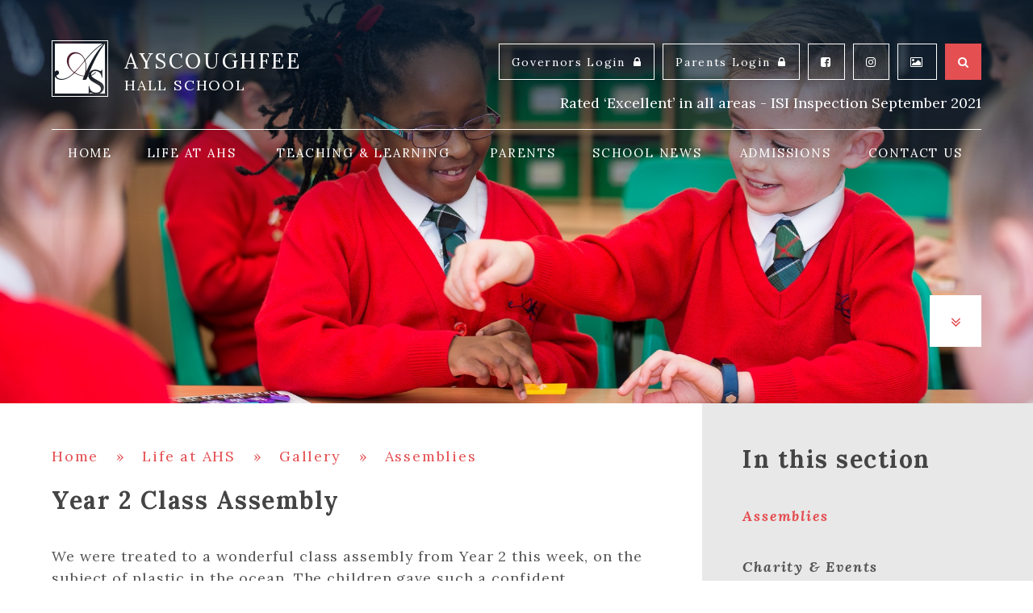

--- FILE ---
content_type: text/css
request_url: https://www.ahs.me.uk/_site/css/main.css?cache=251103
body_size: 10559
content:
/*! normalize.css v1.1.2 | MIT License | git.io/normalize */article,aside,details,figcaption,figure,footer,header,hgroup,main,nav,section,summary{display:block}audio,canvas,video{display:inline-block;*display:inline;*zoom:1}audio:not([controls]){display:none;height:0}[hidden]{display:none}html{font-size:100%;-ms-text-size-adjust:100%;-webkit-text-size-adjust:100%}button,html,input,select,textarea{font-family:sans-serif}body{margin:0}a:focus{outline:thin dotted}a:active,a:hover{outline:0}h1{font-size:2em;margin:0.67em 0}h2{font-size:1.5em;margin:0.83em 0}h3{font-size:1.17em;margin:1em 0}h4{font-size:1em;margin:1.33em 0}h5{font-size:0.83em;margin:1.67em 0}h6{font-size:0.67em;margin:2.33em 0}abbr[title]{border-bottom:1px dotted}b,strong{font-weight:bold}blockquote{margin:1em 40px}dfn{font-style:italic}hr{-moz-box-sizing:content-box;-webkit-box-sizing:content-box;box-sizing:content-box;height:0}mark{background:#ff0;color:#000}p,pre{margin:1em 0}code,kbd,pre,samp{font-family:monospace, serif;_font-family:'courier new', monospace;font-size:1em}pre{white-space:pre;white-space:pre-wrap;word-wrap:break-word}q{quotes:none}q:after,q:before{content:'';content:none}small{font-size:80%}sub,sup{font-size:75%;line-height:0;position:relative;vertical-align:baseline}sup{top:-0.5em}sub{bottom:-0.25em}dl,menu,ol,ul{margin:1em 0}dd{margin:0 0 0 40px}menu,ol,ul{padding:0 0 0 40px}nav ol,nav ul{list-style:none;list-style-image:none}img{border:0;-ms-interpolation-mode:bicubic}svg:not(:root){overflow:hidden}figure{margin:0}form{margin:0}fieldset{border:1px solid #c0c0c0;margin:0;padding:0.35em 0.625em 0.75em}legend{border:0;padding:0;white-space:normal;*margin-left:-7px}button,input,select,textarea{font-size:100%;margin:0;vertical-align:baseline;*vertical-align:middle}button,input{line-height:normal}button,select{text-transform:none}button,html input[type=button],input[type=reset],input[type=submit]{-webkit-appearance:button;cursor:pointer;*overflow:visible}button[disabled],html input[disabled]{cursor:default}input[type=checkbox],input[type=radio]{-webkit-box-sizing:border-box;box-sizing:border-box;padding:0;*height:13px;*width:13px}input[type=search]{-webkit-appearance:textfield;-webkit-box-sizing:content-box;-moz-box-sizing:content-box;box-sizing:content-box}input[type=search]::-webkit-search-cancel-button,input[type=search]::-webkit-search-decoration{-webkit-appearance:none}button::-moz-focus-inner,input::-moz-focus-inner{border:0;padding:0}textarea{overflow:auto;vertical-align:top}table{border-collapse:collapse;border-spacing:0}body{font-size:100%}.mason,body,html{width:100%;height:100%}body{background:#FFFFFF}.mason *,.mason :after,.mason :before{-webkit-box-sizing:border-box;box-sizing:border-box;*behavior:url("/_includes/polyfills/boxsizing.htc")}.mason--resizing *{-webkit-transition:none;-o-transition:none;transition:none}.mason{width:1024px;min-height:100%;height:auto!important;height:100%;margin:0 auto;clear:both;position:relative;overflow:hidden;background:#FFFFFF}@media (min-width:0px){.mason{width:auto}}.mason{color:#555555;font-family:"Lora", serif}button,input,select,textarea{font-family:"Lora", serif}.video{max-width:100%;position:relative;background:#000}.video iframe{width:100%;height:100%;position:absolute;border:0}.region h1,.region h2,.region h3,.region h4,.region h5,.region h6{color:#444444;font-family:"Lora", serif;font-weight:normal;line-height:1.5em}.region a{color:#4587D0;text-decoration:none}.region hr{width:100%;height:0;margin:0;border:0;border-bottom:1px solid #E0E0E0}.region iframe,.region img{max-width:100%}.region img{height:auto!important}.region img[data-fill]{max-width:none}.region figure{max-width:100%;padding:2px;margin:1em 0;border:1px solid #E0E0E0;background:#F8F8F8}.region figure img{clear:both}.region figure figcaption{clear:both}.region blockquote{margin:1em 0;padding:0 0 0 1em}.region table{max-width:100%;margin:1em 0;clear:both;border:1px solid #E0E0E0;background:#F8F8F8}.region td,.region th{text-align:left;padding:0.25em 0.5em;border:1px solid #E0E0E0}.region label{margin-right:.5em;display:block}.region legend{padding:0 .5em}.region label em,.region legend em{color:#CF1111;font-style:normal;margin-left:.2em}.region input{max-width:100%}.region input[type=number],.region input[type=password],.region input[type=text]{width:18em;height:2em;display:block;padding:0 0 0 .5em;border:1px solid #E0E0E0}.region input[type=checkbox],.region input[type=radio]{width:1em;height:1em;margin:.4em}.region textarea{max-width:100%;display:block;padding:.5em;border:1px solid #E0E0E0}.region select{max-width:100%;width:18em;height:2em;padding:.2em;border:1px solid #E0E0E0}.region select[size]{height:auto;padding:.2em}.region fieldset{border-color:#E0E0E0}.captcha{display:block;margin:0 0 1em}.captcha__help{max-width:28em}.captcha__help--extended{max-width:26em}.captcha__elements{width:200px}.btn{height:auto;margin-top:-1px;display:inline-block;padding:0 1em;color:#4587D0;line-height:2.8em;letter-spacing:1px;text-decoration:none;text-transform:uppercase;border:1px solid #4587D0;background:transparent;-webkit-transition:background .4s, color .4s;-o-transition:background .4s, color .4s;transition:background .4s, color .4s}.btn:focus,.btn:hover{color:#FFF;background:#4587D0}.btn__icon,.btn__text{float:left;margin:0 0.2em;line-height:inherit}.btn__icon{font-size:1.5em;margin-top:-2px}.btn--disabled{color:#999;border-color:#999;cursor:default}.btn--disabled:focus,.btn--disabled:hover{color:#999;background:transparent}.access__anchor,.anchor,.content__anchor{visibility:hidden;position:absolute;top:0}#forumUpdateForm fieldset{margin:1em 0}#forumUpdateForm .cmsForm__field{display:block;clear:both}.mason--admin .access__anchor,.mason--admin .anchor,.mason--admin .content__anchor{margin-top:-110px}.ui_toolbar{clear:both;margin:1em 0;line-height:2.1em}.ui_toolbar:after,.ui_toolbar:before{content:'';display:table}.ui_toolbar:after{clear:both}.lte-ie7 .ui_toolbar{zoom:1}.ui_left>*,.ui_right>*,.ui_toolbar>*{margin:0 .5em 0 0;float:left}.ui_right>:last-child,.ui_toolbar>:last-child{margin-right:0}.ui_left{float:left}.ui_right{float:right;margin-left:.5em}.ui_button,.ui_select,.ui_tag{margin:0 .5em 0 0;position:relative;float:left;text-align:left}.ui_button,.ui_select>div,.ui_tag{height:2.1em;padding:0 .6em;position:relative;font-size:1em;white-space:nowrap;color:#444444!important;line-height:2.1em;border:1px solid;border-color:rgba(0, 0, 0, 0.15) rgba(0, 0, 0, 0.15) rgba(0, 0, 0, 0.25);border-radius:0px;background-color:#F8F8F8;background-image:none}.ui_button:hover,.ui_select:hover>div{background-color:#E0E0E0}.ui_button.ui_button--selected,.ui_select.ui_select--selected>div{background-color:#E0E0E0}.ui_button.ui_button--disabled,.ui_select.ui_select--disabled>div{cursor:default;color:rgba(68, 68, 68, 0.25)!important;background-color:#F8F8F8}.ui_button{margin:0 .3em 0 0;cursor:pointer;outline:none!important;text-decoration:none;-webkit-transition:background .3s;-o-transition:background .3s;transition:background .3s}.ui_card{padding:1em;display:block;text-align:left;color:#444444;background-color:#F8F8F8;border:1px solid!important;border-color:rgba(0, 0, 0, 0.15) rgba(0, 0, 0, 0.15) rgba(0, 0, 0, 0.25)!important;border-radius:0px}.ui_card:after,.ui_card:before{content:'';display:table;clear:both}.ui_card--void{padding:0;overflow:hidden}.ui_card--void>*{margin:-1px -2px -1px -1px}.ui_card__img{margin:0 -1em;display:block;overflow:hidden;border:2px solid #F8F8F8}.ui_card__img--top{margin:-1em -1em 0;border-radius:0px 0px 0 0}.ui_card__img--full{margin:-1em;border-radius:0px}.ui_txt{margin:0 0 0.8em;font-weight:300;line-height:1.6em}.ui_txt__title{margin:0.6666666667em 0;font-size:1.2em;font-weight:400;line-height:1.3333333333em}.ui_txt__bold{margin:0.8em 0;font-weight:400}.ui_txt__sub{margin:-1em 0 1em;font-size:0.8em;font-weight:300;line-height:2em}.ui_txt__content{font-size:0.9em;line-height:1.7777777778em}.ui_txt__content *{display:inline;margin:0}.ui_txt--truncate_3,.ui_txt--truncate_4,.ui_txt--truncate_5,.ui_txt--truncate_6,.ui_txt--truncate_7,.ui_txt--truncate_8,.ui_txt--truncate_9{position:relative;overflow:hidden}.ui_txt--truncate_3:after,.ui_txt--truncate_4:after,.ui_txt--truncate_5:after,.ui_txt--truncate_6:after,.ui_txt--truncate_7:after,.ui_txt--truncate_8:after,.ui_txt--truncate_9:after{content:'';width:50%;height:1.6em;display:block;position:absolute;right:0;bottom:0;background:-webkit-gradient(linear, left top, right top, from(rgba(248, 248, 248, 0)), to(#f8f8f8));background:-webkit-linear-gradient(left, rgba(248, 248, 248, 0), #f8f8f8);background:-o-linear-gradient(left, rgba(248, 248, 248, 0), #f8f8f8);background:linear-gradient(to right, rgba(248, 248, 248, 0), #f8f8f8)}.ui_txt--truncate_3{height:4.8em}.ui_txt--truncate_3 .ui_txt__title{max-height:1.3333333333em;overflow:hidden}.ui_txt--truncate_4{height:6.4em}.ui_txt--truncate_4 .ui_txt__title{max-height:2.6666666667em;overflow:hidden}.ui_txt--truncate_5{height:8em}.ui_txt--truncate_5 .ui_txt__title{max-height:4em;overflow:hidden}.ui_txt--truncate_6{height:9.6em}.ui_txt--truncate_6 .ui_txt__title{max-height:5.3333333333em;overflow:hidden}.ui_txt--truncate_7{height:11.2em}.ui_txt--truncate_7 .ui_txt__title{max-height:6.6666666667em;overflow:hidden}.ui_txt--truncate_8{height:12.8em}.ui_txt--truncate_8 .ui_txt__title{max-height:8em;overflow:hidden}.ui_txt--truncate_9{height:14.4em}.ui_txt--truncate_9 .ui_txt__title{max-height:9.3333333333em;overflow:hidden}.ui_select{padding:0}.ui_select>div{padding:0 1.5em 0 .6em;cursor:pointer;outline:none!important;text-decoration:none;-webkit-transition:background .3s;-o-transition:background .3s;transition:background .3s}.ui_select>div:after{content:'';display:block;position:absolute;right:.6em;top:50%;margin-top:-2px;border:4px solid;border-left-color:transparent;border-right-color:transparent;border-bottom-color:transparent}.ui_select>ul{padding:0;margin:.75em 0 0;display:none;list-style:none;overflow:hidden;background:#fff;position:absolute;z-index:8;top:100%;right:0}.ui_select>ul li{height:2.1em;padding:.15em;clear:both;position:relative;border-bottom:1px solid #ddd}.ui_select>ul li span{width:.6em;height:.6em;margin:.6em;float:left}.ui_select>ul li label{margin:0 3.6em 0 1.8em;display:block;white-space:nowrap}.ui_select>ul li input{position:absolute;top:50%;right:0.15em;-webkit-transform:translate(0, -50%);-ms-transform:translate(0, -50%);transform:translate(0, -50%)}.ui_select--selected>ul{display:block}.ui_group{float:left;margin:0 .3em 0 0}.ui_group .ui_button{float:left;margin:0;border-radius:0;border-left-color:rgba(255, 255, 255, 0.15)}.ui_group .ui_button:first-child{border-radius:0px 0 0 0px;border-left-color:rgba(0, 0, 0, 0.15)}.ui_group .ui_button:last-child{border-radius:0 0px 0px 0}.ui_icon{height:.5em;font-size:2em;line-height:.5em;display:inline-block;font-family:"Courier New", Courier, monospace}.ui_icon--prev:after{content:"\02039";font-weight:bold}.ui_icon--next:after{content:"\0203A";font-weight:bold}.ui-tooltip{-webkit-box-shadow:0 0 5px #aaa;box-shadow:0 0 5px #aaa;max-width:300px;padding:8px;position:absolute;z-index:9999;font-size:95%;line-height:1.2}.mason--staff .staff__list{width:100%;position:relative;text-align:center}.mason--staff .staff__list__item{display:inline-block;width:100%;max-width:280px;position:relative;overflow:hidden;height:15em;margin:0 10px 20px}.mason--staff .staff__list__item__photo{position:absolute;top:0;left:0;width:100%;height:100%;z-index:1}.mason--staff .staff__list__item__info{position:absolute;left:0;bottom:0;width:100%;padding:10px;text-align:center;background:#e44f52;background:rgba(228, 79, 82, 0.5);color:#FFF;z-index:2}.mason--staff .staff__list__item__info strong{margin:0}.mason--staff .staff__list__item__info p{margin:0}@media (min-width:769px){.mason--staff .staff__list{text-align:left}.mason--staff .staff__list__item{width:31%;margin:0 2% 20px 0}}.lte-ie8 .mason--staff .staff__list{text-align:left}.lte-ie8 .mason--staff .staff__list__item{width:31%;margin:0 2% 20px 0}.mason--governors .governors__list{width:100%;position:relative;text-align:left}.mason--governors .governors__list__item{display:inline-block;width:100%;position:relative;overflow:hidden;margin:0 0 20px}.mason--governors .governors__list__item__photo{position:relative;top:0;left:0;width:100%;height:15em;z-index:1;overflow:hidden}.mason--governors .governors__list__item__info{position:absolute;left:0;bottom:0;width:100%;padding:10px;text-align:center;background:#e44f52;background:rgba(228, 79, 82, 0.5);color:#FFF;z-index:2}.mason--governors .governors__list__item__info strong{margin:0}.mason--governors .governors__list__item__info p{margin:0}.mason--governors .governors__list__item__download{padding:10px;display:inline-block;background:#e44f52;color:#FFF;text-decoration:none}.mason--governors .governors__list__item__download .fa{margin-right:5px}.mason--governors .governors__list__item__download[href=""]{display:none}@media (min-width:550px){.mason--governors .governors__list__item{padding:20px 0;border-bottom:1px solid #e44f52}.mason--governors .governors__list__item>p{margin-top:0}.mason--governors .governors__list__item__photo{float:left;width:280px;margin:0 1em 0 0}}.content__title,.staffList__title,.subnav__title{color:#444444;font-family:"Lora", serif}.map__contact__map,.menu__sidebar__buttons__list__item,.menu__sidebar__search__field .search__submit,.slideshow__scroller,.subnav__list__item__link{-webkit-transition:color 0.35s ease, background 0.35s ease;-o-transition:color 0.35s ease, background 0.35s ease;transition:color 0.35s ease, background 0.35s ease}.content__path,.content__share__list,.mason--governors .governors__list,.mason--staff .staff__list,.menu__sidebar__buttons__list,.slideshow .image_slider,.staffList__list,.subnav__list,.urgent__list{margin:0;padding:0;list-style:none}.awards,.footer__legal,.header__wrapper{width:90%;max-width:1170px;margin-left:auto;margin-right:auto}.slideshow__overlay{background:-moz-linear-gradient(top, rgba(0, 0, 0, 0) 0%, #051a2e 100%);background:-webkit-linear-gradient(top, rgba(0, 0, 0, 0) 0%, #051a2e 100%);background:-webkit-gradient(linear, left top, left bottom, from(rgba(0, 0, 0, 0)), to(#051a2e));background:-o-linear-gradient(top, rgba(0, 0, 0, 0) 0%, #051a2e 100%);background:linear-gradient(to bottom, rgba(0, 0, 0, 0) 0%, #051a2e 100%);filter:progid:DXImageTransform.Microsoft.gradient( startColorstr='#00000000', endColorstr='#ff898b',GradientType=0 )}.menu{width:100%}.menu__sidebar{z-index:10;position:relative}.menu__sidebar:after,.menu__sidebar:before{content:"";display:table}.menu__sidebar:after{clear:both}.lte-ie7 .menu__sidebar{zoom:1}.menu__sidebar__inspect{color:#fff;margin:0;display:none}.menu__sidebar__buttons{display:block;padding:15px 5%}@media (min-width:769px){.menu__sidebar__buttons{display:inline-block;vertical-align:top;padding:0}}.menu__sidebar__buttons .lte-ie8{display:inline-block;vertical-align:top;padding:0}.menu__sidebar__buttons__list__tip.mason__tip{bottom:auto;top:-40px}.menu__sidebar__buttons__list__item{display:inline-block;vertical-align:top;height:45px;position:relative;border:1px solid #FFF;background-color:transparent;color:#FFF;text-decoration:none;font-size:14px;font-size:0.7777777778rem;letter-spacing:0.12em;text-style:italic;font-weight:400;padding:13px 15px;text-align:center;margin-right:10px;margin-bottom:10px}@media (min-width:769px){.menu__sidebar__buttons__list__item{margin-bottom:0px}}.menu__sidebar__buttons__list__item .lte-ie8{margin-bottom:0px}.menu__sidebar__buttons__list__item.iconText i{margin-left:10px}.menu__sidebar__buttons__list__item:hover{background-color:#FFF;color:#e44f52}.menu__sidebar__buttons__list__item.iconOnly span{position:absolute;top:65px;left:50%;opacity:0;-webkit-transform:translateX(-50%);-ms-transform:translateX(-50%);transform:translateX(-50%);width:95px;background-color:#FFF;padding:8px 8px;text-transform:uppercase;color:#444;font-size:12px;font-size:0.6666666667rem;pointer-events:none}.menu__sidebar__buttons__list__item.iconOnly span:before{content:"";position:absolute;top:-10px;left:50%;-webkit-transform:translateX(-50%);-ms-transform:translateX(-50%);transform:translateX(-50%);width:0;height:0;border-style:solid;border-width:0 14px 10px 14px;border-color:transparent transparent #ffffff transparent}.menu__sidebar__buttons__list__item.iconOnly:hover span{top:55px;opacity:1}.menu__sidebar__buttons__list__item__title{-webkit-transition:top 0.35s ease, opacity 0.35s ease;-o-transition:top 0.35s ease, opacity 0.35s ease;transition:top 0.35s ease, opacity 0.35s ease}.menu__sidebar__list{margin:0;padding:0;list-style:none}.menu__sidebar__list:after,.menu__sidebar__list:before{content:"";display:table}.menu__sidebar__list:after{clear:both}.lte-ie7 .menu__sidebar__list{zoom:1}.menu__sidebar__list__item{position:relative;display:inline-block}.menu__sidebar__list__item__link{display:block;text-decoration:none;text-transform:uppercase;font-size:15px;font-size:0.8333333333rem;letter-spacing:0.12em}.menu__sidebar__list__item .menu__btn,.menu__sidebar__list__item__button{display:none}.menu__sidebar__list__item__sub{margin:0;padding:0;display:none}.menu__btn{display:none}@media (max-width:1024px){.mason--menuFixed{margin-top:61px}.menu{position:relative;background:#e44f52}.mason--menuFixed .menu{position:fixed;top:61px;z-index:200}.menu__btn{width:100%;border:none;outline:none;padding:0 5%;color:#FFF;display:block;height:3.375em;position:relative;background:#e76568;border-radius:0;-webkit-transition:-webkit-transform 0.35s ease;transition:-webkit-transform 0.35s ease;-o-transition:transform 0.35s ease;transition:transform 0.35s ease;transition:transform 0.35s ease, -webkit-transform 0.35s ease}.mason--menuHide .menu__btn{-webkit-transform:translateY(-100%);-ms-transform:translateY(-100%);transform:translateY(-100%)}.mason--menuFixed .menu__btn{position:fixed;top:0;z-index:200}.menu__btn__text{margin-right:0.5em;font-weight:700}.menu__btn__text--close{display:none}.menu__btn__icon{position:relative;top:-3px;background:#FFF;height:2px;width:22px;margin:auto;display:inline-block;vertical-align:middle;-webkit-transform:rotate(0deg);-ms-transform:rotate(0deg);transform:rotate(0deg);-webkit-box-shadow:0px 7px 0px 0px #FFF, 0px -7px 0px 0px #FFF;box-shadow:0px 7px 0px 0px #FFF, 0px -7px 0px 0px #FFF;-webkit-transition:-webkit-transform 350ms ease, -webkit-box-shadow 350ms ease 350ms;transition:-webkit-transform 350ms ease, -webkit-box-shadow 350ms ease 350ms;-o-transition:transform 350ms ease, box-shadow 350ms ease 350ms;transition:transform 350ms ease, box-shadow 350ms ease 350ms;transition:transform 350ms ease, box-shadow 350ms ease 350ms, -webkit-transform 350ms ease, -webkit-box-shadow 350ms ease 350ms}.menu__btn__icon:after{content:"";top:0;left:0;right:0;bottom:0;position:absolute;background:inherit;-webkit-transform:rotate(0deg);-ms-transform:rotate(0deg);transform:rotate(0deg);-webkit-transition:-webkit-transform 350ms ease;transition:-webkit-transform 350ms ease;-o-transition:transform 350ms ease;transition:transform 350ms ease;transition:transform 350ms ease, -webkit-transform 350ms ease}.mason--menu .menu__btn__icon{-webkit-transform:rotate(135deg);-ms-transform:rotate(135deg);transform:rotate(135deg);-webkit-box-shadow:0px 0 0px 0px #FFF, 0px 0 0px 0px #FFF;box-shadow:0px 0 0px 0px #FFF, 0px 0 0px 0px #FFF;-webkit-transition:-webkit-transform 350ms ease, -webkit-box-shadow 350ms ease;transition:-webkit-transform 350ms ease, -webkit-box-shadow 350ms ease;-o-transition:transform 350ms ease, box-shadow 350ms ease;transition:transform 350ms ease, box-shadow 350ms ease;transition:transform 350ms ease, box-shadow 350ms ease, -webkit-transform 350ms ease, -webkit-box-shadow 350ms ease}.mason--menu .menu__btn__icon:after{-webkit-transform:rotate(90deg);-ms-transform:rotate(90deg);transform:rotate(90deg)}.menu__sidebar{display:none}.mason--menu .menu__sidebar{display:block}.menu__sidebar__list__item{display:block}.menu__sidebar__list__item__link{color:#FFF;padding:1em 5%}.menu__sidebar__list__item__link{padding-right:3em}.menu__sidebar__list__item--subitems>.menu__sidebar__list__item__button{top:0;right:0;padding:0;width:50px;height:47px;border:none;outline:none;display:block;line-height:1.5em;position:absolute;background:transparent}.menu__sidebar__list__item--subitems>.menu__sidebar__list__item__button i{color:#FFF;top:0.625em;width:22px;height:22px;right:1.875em;position:absolute;background:#e76568;border-radius:50px}.menu__sidebar__list__item--subitems>.menu__sidebar__list__item__button i:before{position:relative;top:3px}.menu__sidebar__list__item__sub{padding:0.5em 0;font-size:0.875em;background:#d23b3e}.menu__sidebar__list__item__sub .menu__sidebar__list__item__link{padding:0.75em 6%;padding:0.75em calc(5% + 1em)}.menu__sidebar__list__item--expand>.menu__sidebar__list__item__sub{display:block}.mason--menu .menu__btn__text .mason--menu .menu__btn--close{display:inline}.mason--menu .menu__btn__text .mason--menu .menu__btn--close--open{display:none}.mason--menu .menu__btn__icon:after{content:""}}.lte-ie8 .mason--menuFixed{margin-top:61px}.lte-ie8 .menu{position:relative;background:#e44f52}.mason--menuFixed .lte-ie8 .menu{position:fixed;top:61px;z-index:200}.lte-ie8 .menu__btn{width:100%;border:none;outline:none;padding:0 5%;color:#FFF;display:block;height:3.375em;position:relative;background:#e76568;border-radius:0;-webkit-transition:-webkit-transform 0.35s ease;transition:-webkit-transform 0.35s ease;-o-transition:transform 0.35s ease;transition:transform 0.35s ease;transition:transform 0.35s ease, -webkit-transform 0.35s ease}.mason--menuHide .lte-ie8 .menu__btn{-webkit-transform:translateY(-100%);-ms-transform:translateY(-100%);transform:translateY(-100%)}.mason--menuFixed .lte-ie8 .menu__btn{position:fixed;top:0;z-index:200}.lte-ie8 .menu__btn__text{margin-right:0.5em;font-weight:700}.lte-ie8 .menu__btn__text--close{display:none}.lte-ie8 .menu__btn__icon{position:relative;top:-3px;background:#FFF;height:2px;width:22px;margin:auto;display:inline-block;vertical-align:middle;-webkit-transform:rotate(0deg);-ms-transform:rotate(0deg);transform:rotate(0deg);-webkit-box-shadow:0px 7px 0px 0px #FFF, 0px -7px 0px 0px #FFF;box-shadow:0px 7px 0px 0px #FFF, 0px -7px 0px 0px #FFF;-webkit-transition:-webkit-transform 350ms ease, -webkit-box-shadow 350ms ease 350ms;transition:-webkit-transform 350ms ease, -webkit-box-shadow 350ms ease 350ms;-o-transition:transform 350ms ease, box-shadow 350ms ease 350ms;transition:transform 350ms ease, box-shadow 350ms ease 350ms;transition:transform 350ms ease, box-shadow 350ms ease 350ms, -webkit-transform 350ms ease, -webkit-box-shadow 350ms ease 350ms}.lte-ie8 .menu__btn__icon:after{content:"";top:0;left:0;right:0;bottom:0;position:absolute;background:inherit;-webkit-transform:rotate(0deg);-ms-transform:rotate(0deg);transform:rotate(0deg);-webkit-transition:-webkit-transform 350ms ease;transition:-webkit-transform 350ms ease;-o-transition:transform 350ms ease;transition:transform 350ms ease;transition:transform 350ms ease, -webkit-transform 350ms ease}.mason--menu .lte-ie8 .menu__btn__icon{-webkit-transform:rotate(135deg);-ms-transform:rotate(135deg);transform:rotate(135deg);-webkit-box-shadow:0px 0 0px 0px #FFF, 0px 0 0px 0px #FFF;box-shadow:0px 0 0px 0px #FFF, 0px 0 0px 0px #FFF;-webkit-transition:-webkit-transform 350ms ease, -webkit-box-shadow 350ms ease;transition:-webkit-transform 350ms ease, -webkit-box-shadow 350ms ease;-o-transition:transform 350ms ease, box-shadow 350ms ease;transition:transform 350ms ease, box-shadow 350ms ease;transition:transform 350ms ease, box-shadow 350ms ease, -webkit-transform 350ms ease, -webkit-box-shadow 350ms ease}.mason--menu .lte-ie8 .menu__btn__icon:after{-webkit-transform:rotate(90deg);-ms-transform:rotate(90deg);transform:rotate(90deg)}.lte-ie8 .menu__sidebar{display:none}.mason--menu .lte-ie8 .menu__sidebar{display:block}.lte-ie8 .menu__sidebar__list__item{display:block}.lte-ie8 .menu__sidebar__list__item__link{color:#FFF;padding:1em 5%}.lte-ie8 .menu__sidebar__list__item__link{padding-right:3em}.lte-ie8 .menu__sidebar__list__item--subitems>.menu__sidebar__list__item__button{top:0;right:0;padding:0;width:50px;height:47px;border:none;outline:none;display:block;line-height:1.5em;position:absolute;background:transparent}.lte-ie8 .menu__sidebar__list__item--subitems>.menu__sidebar__list__item__button i{color:#FFF;top:0.625em;width:22px;height:22px;right:1.875em;position:absolute;background:#e76568;border-radius:50px}.lte-ie8 .menu__sidebar__list__item--subitems>.menu__sidebar__list__item__button i:before{position:relative;top:3px}.lte-ie8 .menu__sidebar__list__item__sub{padding:0.5em 0;font-size:0.875em;background:#d23b3e}.lte-ie8 .menu__sidebar__list__item__sub .menu__sidebar__list__item__link{padding:0.75em 6%;padding:0.75em calc(5% + 1em)}.lte-ie8 .menu__sidebar__list__item--expand>.menu__sidebar__list__item__sub{display:block}.lte-ie8 .mason--menu .menu__btn__text .lte-ie8 .mason--menu .menu__btn--close{display:inline}.lte-ie8 .mason--menu .menu__btn__text .lte-ie8 .mason--menu .menu__btn--close--open{display:none}.lte-ie8 .mason--menu .menu__btn__icon:after{content:""}@media (min-width:1025px){.menu{position:absolute;z-index:150;-webkit-transition:background-color 0.35s ease;-o-transition:background-color 0.35s ease;transition:background-color 0.35s ease;top:180px}.mason--urgent .menu{top:225px}}@media (min-width:1025px) and (min-width:1025px){.menu{top:160px}.mason--urgent .menu{top:205px}}@media (min-width:1025px){.mason--menuFixed .menu{position:fixed;top:0;background-color:#e44f52}.mason--admin.mason--menuFixed .menu{top:110px}.menu__sidebar{width:90%;max-width:1170px;margin-right:auto;margin-left:auto;float:none;margin-right:auto;margin-left:auto;text-align:center}.menu__sidebar__inspect{display:block;position:absolute;top:-65px;right:0;max-width:300px}}@media (min-width:1025px) and (min-width:1025px){.menu__sidebar__inspect{top:62px;max-width:none}}@media (min-width:1025px){.menu__sidebar__buttons{position:absolute;top:-50px;right:0;text-align:right}}@media (min-width:1025px) and (min-width:1025px){.menu__sidebar__buttons{top:-106px}}@media (min-width:1025px){.menu__sidebar__buttons__list{display:inline-block;vertical-align:top;position:relative;z-index:1}.menu__sidebar__list{display:inline-block}.menu__sidebar__list__item{display:inline-block}.menu__sidebar__list__item__link{color:#FFF;padding:20px 1em;-webkit-transition:background 350ms ease, color 350ms ease;-o-transition:background 350ms ease, color 350ms ease;transition:background 350ms ease, color 350ms ease;font-size:12px;font-size:0.6666666667rem}}@media (min-width:1025px) and (min-width:1025px){.menu__sidebar__list__item__link{font-size:15px;font-size:0.8333333333rem}}@media (min-width:1025px){.menu__sidebar__list__item__link span{position:relative}.menu__sidebar__list__item--selected .menu__sidebar__list__item__link span:after,.menu__sidebar__list__item__link:hover span:after{-webkit-transform:scale(1);-ms-transform:scale(1);transform:scale(1)}.menu__sidebar__list{display:inline-table;vertical-align:top;width:100%}.menu__sidebar__list__item{display:table-cell}.menu__sidebar__list__item--subitems>.menu__sidebar__list__item__sub{left:0;opacity:0;padding:0;width:200px;top:-5500em;display:block;text-align:left;padding:11px 15px;position:absolute;-webkit-transform:translateY(10px);-ms-transform:translateY(10px);transform:translateY(10px);background:#e76568;-webkit-transition:opacity 500ms ease, top 0ms 500ms, -webkit-transform 500ms ease;transition:opacity 500ms ease, top 0ms 500ms, -webkit-transform 500ms ease;-o-transition:opacity 500ms ease, transform 500ms ease, top 0ms 500ms;transition:opacity 500ms ease, transform 500ms ease, top 0ms 500ms;transition:opacity 500ms ease, transform 500ms ease, top 0ms 500ms, -webkit-transform 500ms ease}}@media (min-width:1025px) and (min-width:1025px){.menu__sidebar__list__item--subitems>.menu__sidebar__list__item__sub{width:600px}}@media (min-width:1025px){.menu__sidebar__list__item--subitems>.menu__sidebar__list__item__sub .menu__sidebar__list__item{display:block}}@media (min-width:1025px) and (min-width:1025px){.menu__sidebar__list__item--subitems>.menu__sidebar__list__item__sub .menu__sidebar__list__item{display:inline-block;vertical-align:top;width:33.33%}}@media (min-width:1025px){.menu__sidebar__list__item--subitems>.menu__sidebar__list__item__sub .menu__sidebar__list__item__link{color:#FFF;padding:0.75em 1em}.menu__sidebar__list__item--subitems>.menu__sidebar__list__item__sub .menu__sidebar__list__item__link span{font-size:0.875em}.menu__sidebar__list__item--subitems>.menu__sidebar__list__item__sub .menu__sidebar__list__item__link span:after{display:none}.menu__sidebar__list__item--subitems>.menu__sidebar__list__item__sub .menu__sidebar__list__item__link:hover{background:#e44f52}.menu__sidebar__list__item--subitems:hover>.menu__sidebar__list__item__sub{top:100%;opacity:1;-webkit-transform:translateY(0px);-ms-transform:translateY(0px);transform:translateY(0px);-webkit-transition:opacity 500ms ease, top 0ms, -webkit-transform 500ms ease;transition:opacity 500ms ease, top 0ms, -webkit-transform 500ms ease;-o-transition:opacity 500ms ease, transform 500ms ease, top 0ms;transition:opacity 500ms ease, transform 500ms ease, top 0ms;transition:opacity 500ms ease, transform 500ms ease, top 0ms, -webkit-transform 500ms ease}.menu__sidebar__list__item:last-of-type>.menu__sidebar__list__item__sub,.menu__sidebar__list__item:nth-last-of-type(2)>.menu__sidebar__list__item__sub{left:auto;right:0}.lte-ie8 .menu__sidebar{display:block}.lte-ie8 .menu__btn,.lte-ie8 .menu__sidebar__list__item__button{display:none!important}.lte-ie7 .menu{left:50%;width:1024px;margin-left:-512px}.lte-ie7 .menu__sidebar__list__item{display:inline}}.content__title,.staffList__title,.subnav__title{color:#444444;font-family:"Lora", serif}.map__contact__map,.menu__sidebar__buttons__list__item,.menu__sidebar__search__field .search__submit,.slideshow__scroller,.subnav__list__item__link{-webkit-transition:color 0.35s ease, background 0.35s ease;-o-transition:color 0.35s ease, background 0.35s ease;transition:color 0.35s ease, background 0.35s ease}.content__path,.content__share__list,.mason--governors .governors__list,.mason--staff .staff__list,.menu__sidebar__buttons__list,.slideshow .image_slider,.staffList__list,.subnav__list,.urgent__list{margin:0;padding:0;list-style:none}.awards,.footer__legal,.header__wrapper{width:90%;max-width:1170px;margin-left:auto;margin-right:auto}.slideshow__overlay{background:-moz-linear-gradient(top, rgba(0, 0, 0, 0) 0%, #051a2e 100%);background:-webkit-linear-gradient(top, rgba(0, 0, 0, 0) 0%, #051a2e 100%);background:-webkit-gradient(linear, left top, left bottom, from(rgba(0, 0, 0, 0)), to(#051a2e));background:-o-linear-gradient(top, rgba(0, 0, 0, 0) 0%, #051a2e 100%);background:linear-gradient(to bottom, rgba(0, 0, 0, 0) 0%, #051a2e 100%);filter:progid:DXImageTransform.Microsoft.gradient( startColorstr='#00000000', endColorstr='#ff898b',GradientType=0 )}.map{display:block;position:relative;width:100%;height:100%;z-index:1}.map #gmap{height:340px;width:100%}.map__contact{width:100%;height:100%;position:relative;z-index:2;color:#FFF;background-color:#1b3a56}.map__contact__wrapper{position:relative;z-index:5;height:100%;padding:40px 20px;max-width:1170px;width:90%;margin:0 auto}@media (min-width:600px){.map__contact__wrapper{padding:40px 0;padding-right:220px}}@media (min-width:769px){.map__contact__wrapper{padding-right:180px}}.map__contact__wrapper .lte-ie8{padding-right:180px}.map__contact__border{top:20px;right:20px;bottom:20px;left:20px;position:absolute;z-index:0;opacity:0.2;border:1px solid #FFF}.map__contact__address,.map__contact__email,.map__contact__phone{margin:0;font-weight:700;font-size:18px;font-size:1rem;letter-spacing:0.05em;line-height:177.7777777778%;color:#FFF}.map__contact__email,.map__contact__phone{display:block}@media (min-width:600px){.map__contact__email,.map__contact__phone{display:inline-block;vertical-align:top}}.map__contact__phone{margin-right:5px}.map__contact__email{position:relative}.map__contact__email a{position:relative;width:100%;color:#FFF;text-decoration:none;-webkit-transition:color 0.35s ease;-o-transition:color 0.35s ease;transition:color 0.35s ease}.map__contact__email a:hover{color:#e44f52}.map__contact__map{position:relative;display:inline-block;width:165px;height:45px;text-align:center;background-color:#FFF;border:1px solid #FFF;color:#1b3a56;padding:12px 10px;font-style:italic;font-size:15px;font-size:0.8333333333rem;letter-spacing:0.1em;text-decoration:none;margin-top:10px}.map__contact__map:hover{color:#FFF;background-color:#1b3a56}@media (min-width:600px){.map__contact__map{position:absolute;z-index:10;right:0px;top:0;bottom:0;margin:auto 0}}.mason--admin .map__contact__address,.mason--admin .map__contact__email,.mason--admin .map__contact__phone{min-height:30px}.template:after,.template:before{content:"";display:table}.template:after{clear:both}.lte-ie7 .template{zoom:1}.template__columns{margin:0 -1em}.template__columns__span{width:100%;float:left;padding:0 1em}.mason--admin .template__columns__span{cursor:text;-webkit-user-select:auto;-moz-user-select:auto;-ms-user-select:auto;user-select:auto;position:relative;border:3px solid #EF5B25;border-top-width:0px}.mason--admin .template__columns__span:before{content:'Column';position:absolute;top:0;right:0;background:#EF5B25;text-transform:none;font-size:12px;color:#FFF;padding:6px 10px;line-height:1.5em;z-index:2}.mason--admin .template__columns__span:first-child{border-top-width:3px}.mason--admin .template__columns__span:first-child:before{content:'Column 1'}.mason--admin .template__columns__span:nth-child(2):before{content:'Column 2'}.mason--admin .template__columns__span:nth-child(3):before{content:'Column 3'}@media (min-width:769px){.template__columns__span--1{width:8.3333333333%}.template__columns__span--2{width:16.6666666667%}.template__columns__span--3{width:25%}.template__columns__span--4{width:33.3333333333%}.template__columns__span--5{width:41.6666666667%}.template__columns__span--6{width:50%}.template__columns__span--7{width:58.3333333333%}.template__columns__span--8{width:66.6666666667%}.template__columns__span--9{width:75%}.template__columns__span--10{width:83.3333333333%}.template__columns__span--11{width:91.6666666667%}.template__columns__span--12{width:100%}.mason--admin .template__columns__span{border-top-width:3px;border-left-width:0px}.mason--admin .template__columns__span:first-child{border-left-width:3px}}.lte-ie8 .template__columns__span--1{width:8.3333333333%}.lte-ie8 .template__columns__span--2{width:16.6666666667%}.lte-ie8 .template__columns__span--3{width:25%}.lte-ie8 .template__columns__span--4{width:33.3333333333%}.lte-ie8 .template__columns__span--5{width:41.6666666667%}.lte-ie8 .template__columns__span--6{width:50%}.lte-ie8 .template__columns__span--7{width:58.3333333333%}.lte-ie8 .template__columns__span--8{width:66.6666666667%}.lte-ie8 .template__columns__span--9{width:75%}.lte-ie8 .template__columns__span--10{width:83.3333333333%}.lte-ie8 .template__columns__span--11{width:91.6666666667%}.lte-ie8 .template__columns__span--12{width:100%}.lte-ie8 .mason--admin .template__columns__span{border-top-width:3px;border-left-width:0px}.lte-ie8 .mason--admin .template__columns__span:first-child{border-left-width:3px}.template--accordion h2.template--accordion__title{padding:.5em 4rem .5em 1.5rem;border:1px solid #e44f52;margin-bottom:0.25em;font-size:1.125em;position:relative;background:#e44f52;cursor:pointer;-webkit-user-select:none;-moz-user-select:none;-ms-user-select:none;user-select:none;color:#FFFFFF;-webkit-transition:background 350ms, color 350ms;-o-transition:background 350ms, color 350ms;transition:background 350ms, color 350ms}.template--accordion h2.template--accordion__title:after{content:'';position:absolute;right:1.5rem;top:50%;margin-top:-3px;border-top:6px solid #FFFFFF;border-left:6px solid transparent;border-right:6px solid transparent;-webkit-transform:rotate(0deg);-ms-transform:rotate(0deg);transform:rotate(0deg);-webkit-transition:-webkit-transform 350ms;transition:-webkit-transform 350ms;-o-transition:transform 350ms;transition:transform 350ms;transition:transform 350ms, -webkit-transform 350ms}.template--accordion div.template--accordion__container{display:none;padding:1px 1.5rem;line-height:1.5em;background-color:#f2f2f2}.template--accordion.active>h2.template--accordion__title{background:#e1393c;color:#f2f2f2}.template--accordion.active>h2.template--accordion__title:after{-webkit-transform:rotate(180deg);-ms-transform:rotate(180deg);transform:rotate(180deg)}.no-js .template--accordion h2.template--accordion__title:after{display:none}.no-js .template--accordion div.template--accordion__container{display:block}.mason--admin .template--accordion div.template--accordion__container,.mason--admin .template--accordion h2.template--accordion__title{cursor:text;-webkit-user-select:auto;-moz-user-select:auto;-ms-user-select:auto;user-select:auto;position:relative;border:3px solid #EF5B25}.mason--admin .template--accordion div.template--accordion__container:before,.mason--admin .template--accordion h2.template--accordion__title:before{position:absolute;top:0;right:0;background:#EF5B25;text-transform:none;font-size:12px;color:#FFF;padding:6px 10px;line-height:1.5em;z-index:2}.mason--admin .template--accordion h2.template--accordion__title:before{content:'Accordion Title'}.mason--admin .template--accordion div.template--accordion__container{display:block}.mason--admin .template--accordion div.template--accordion__container:before{content:'Accordion Content'}.accordion__title{padding:.5em 3em .5em 1em;border:1px solid #e44f52;-webkit-transition:background .4s, color .4s;-o-transition:background .4s, color .4s;transition:background .4s, color .4s;margin-bottom:0.25em;font-size:1.125em;position:relative;color:#e44f52!important;cursor:pointer;-webkit-user-select:none;-moz-user-select:none;-ms-user-select:none;user-select:none}.accordion__title em{position:absolute;right:1em;top:0;bottom:0;margin:auto;height:1em;line-height:1}.accordion__title.open{background:#e44f52;color:#FFF!important}.accordion__container{overflow:hidden;display:none;padding:1em}.mason--admin .accordion__container{height:auto;display:block}.mason--admin{}.mason--admin .accordion__container,.mason--admin .accordion__title{position:relative;border:3px solid #EF5B25}.mason--admin .accordion__container:after,.mason--admin .accordion__title:after{position:absolute;top:0;right:0;background:#EF5B25;text-transform:none;font-size:12px;color:#FFF}.mason--admin .accordion__title{cursor:default;-webkit-user-select:text;-moz-user-select:text;-ms-user-select:text;user-select:text}.mason--admin .accordion__title:after{padding:0 8px 0 10px;content:'Accordion Title'}.mason--admin .accordion__container{margin-bottom:6px}.mason--admin .accordion__container:after{padding:0 8px 2px 10px;content:'Accordion Container'}.attention{display:block;width:100%;padding:20px;color:#FFF;background:#dd2327;border:2px solid #e44f52;font-size:1.1em}.button__link{display:inline-block}.button__link a{display:block;padding:10px;border:2px solid #e44f52;background:#e44f52;color:#FFF;text-decoration:none!important;-webkit-transition:background .3s ease, color .3s ease;-o-transition:background .3s ease, color .3s ease;transition:background .3s ease, color .3s ease}.button__link a:hover{background:#FFF;color:#e44f52}.table__container{display:block;max-width:100%;overflow:auto}.table__container table thead tr{border:1px solid #e44f52}.table__container table thead th{background:#fadcdc;border-left:1px solid #e44f52}.table__container table tbody{border:1px solid #e44f52}.table__container table tbody td{border:1px solid #e44f52}blockquote{margin:1em 0;font-style:italic;padding:10px 20px;border-left:5px solid #e44f52;background:#fef6f6}.template:after,.template:before{content:"";display:table}.template:after{clear:both}.lte-ie7 .template{zoom:1}.template__columns{margin:0 -1em}.template__columns__span{width:100%;float:left;padding:0 1em}@media (min-width:769px){.template__columns__span--1{width:8.3333333333%}.template__columns__span--2{width:16.6666666667%}.template__columns__span--3{width:25%}.template__columns__span--4{width:33.3333333333%}.template__columns__span--5{width:41.6666666667%}.template__columns__span--6{width:50%}.template__columns__span--7{width:58.3333333333%}.template__columns__span--8{width:66.6666666667%}.template__columns__span--9{width:75%}.template__columns__span--10{width:83.3333333333%}.template__columns__span--11{width:91.6666666667%}.template__columns__span--12{width:100%}}.lte-ie8 .template__columns__span--1{width:8.3333333333%}.lte-ie8 .template__columns__span--2{width:16.6666666667%}.lte-ie8 .template__columns__span--3{width:25%}.lte-ie8 .template__columns__span--4{width:33.3333333333%}.lte-ie8 .template__columns__span--5{width:41.6666666667%}.lte-ie8 .template__columns__span--6{width:50%}.lte-ie8 .template__columns__span--7{width:58.3333333333%}.lte-ie8 .template__columns__span--8{width:66.6666666667%}.lte-ie8 .template__columns__span--9{width:75%}.lte-ie8 .template__columns__span--10{width:83.3333333333%}.lte-ie8 .template__columns__span--11{width:91.6666666667%}.lte-ie8 .template__columns__span--12{width:100%}.content__title,.staffList__title,.subnav__title{color:#444444;font-family:"Lora", serif}.map__contact__map,.menu__sidebar__buttons__list__item,.menu__sidebar__search__field .search__submit,.slideshow__scroller,.subnav__list__item__link{-webkit-transition:color 0.35s ease, background 0.35s ease;-o-transition:color 0.35s ease, background 0.35s ease;transition:color 0.35s ease, background 0.35s ease}.content__path,.content__share__list,.mason--governors .governors__list,.mason--staff .staff__list,.menu__sidebar__buttons__list,.slideshow .image_slider,.staffList__list,.subnav__list,.urgent__list{margin:0;padding:0;list-style:none}.awards,.footer__legal,.header__wrapper{width:90%;max-width:1170px;margin-left:auto;margin-right:auto}.slideshow__overlay{background:-moz-linear-gradient(top, rgba(0, 0, 0, 0) 0%, #051a2e 100%);background:-webkit-linear-gradient(top, rgba(0, 0, 0, 0) 0%, #051a2e 100%);background:-webkit-gradient(linear, left top, left bottom, from(rgba(0, 0, 0, 0)), to(#051a2e));background:-o-linear-gradient(top, rgba(0, 0, 0, 0) 0%, #051a2e 100%);background:linear-gradient(to bottom, rgba(0, 0, 0, 0) 0%, #051a2e 100%);filter:progid:DXImageTransform.Microsoft.gradient( startColorstr='#00000000', endColorstr='#ff898b',GradientType=0 )}.search__form{background:#FFF;border:solid 1px #a9a9a9;width:100%;height:3em;display:-webkit-box;display:-ms-flexbox;display:flex;-webkit-box-align:stretch;-ms-flex-align:stretch;align-items:stretch;margin-bottom:1em}.search__form__field{-webkit-box-flex:2;-ms-flex:2 1 auto;flex:2 1 auto;display:inline}.search__form__field input{height:100%;width:100%;border:0;padding:.5em}.search__form__select{display:inline}.search__form__select select{height:100%;border:0;padding:.5em}.search__form__button{display:inline;margin-left:auto;width:3em;background:0;border:none}.search__results{padding:0;margin:0 -.5em 0;list-style:none;display:-webkit-box;display:-ms-flexbox;display:flex;-ms-flex-wrap:wrap;flex-wrap:wrap}.search__results__item{padding:0 .5em;margin:0 0 1em;position:relative}.search__results__item__card{height:100%}.search__results__item__image{width:100%}.search__results__item__link{white-space:nowrap}.search__results__item__rating{width:10em;display:block;overflow:hidden;font-size:.9em;line-height:1.2em}.search__results__item__relevance__box{height:.2em;margin:.5em 0;background:#CCC}.search__results__item__relevance__box__fill{height:100%;background:#42FF00}.search__results__filter{font-size:.8em;margin:0;padding:0;margin-bottom:1em}.search__results__filter__option{display:inline-block;text-decoration:none;color:#444444;margin:0 .5em}.search__results--1 li{width:100%}@media (min-width:769px){.search__results--2 li,.search__results--3 li,.search__results--4 li{width:50%;float:left}}.lte-ie8 .search__results--2 li,.lte-ie8 .search__results--3 li,.lte-ie8 .search__results--4 li{width:50%;float:left}@media (min-width:1025px){.search__results--3 li,.search__results--4 li{width:33.33%}}@media (min-width:1301px){.search__results--4 li{width:25%}}.menu__sidebar__search{display:inline-block;vertical-align:top;position:relative;width:100%;font-size:14px;font-size:0.7777777778rem}@media (min-width:769px){.menu__sidebar__search{width:auto}}.menu__sidebar__search .lte-ie8{width:auto}.menu__sidebar__search .search__btn{position:relative;z-index:5;display:none;height:45px;width:45px;color:#FFF;background:#e44f52;border:1px solid #e44f52;-webkit-transition:color 0.35s ease, background 0.35s ease;-o-transition:color 0.35s ease, background 0.35s ease;transition:color 0.35s ease, background 0.35s ease;border:0}.menu__sidebar__search .search__btn:hover{color:#e44f52;background:#FFF}.menu__sidebar__search .search__btn:focus{outline:0}.menu__sidebar__search .search__btn:focus{outline:none}.menu__sidebar__search .search__btn .icon_search{display:block}.menu__sidebar__search .search__btn .icon_cross{display:none}@media (min-width:769px){.menu__sidebar__search .search__btn{display:inline-block}}.menu__sidebar__search .search__btn .lte-ie8{display:inline-block}.menu__sidebar__search .search__btn span{position:absolute;top:65px;left:50%;opacity:0;-webkit-transform:translateX(-50%);-ms-transform:translateX(-50%);transform:translateX(-50%);width:95px;background-color:#FFF;padding:8px 8px;text-transform:uppercase;color:#444;-webkit-transition:top 0.35s ease, opacity 0.35s ease;-o-transition:top 0.35s ease, opacity 0.35s ease;transition:top 0.35s ease, opacity 0.35s ease}.menu__sidebar__search .search__btn span:before{content:"";position:absolute;top:-10px;left:50%;-webkit-transform:translateX(-50%);-ms-transform:translateX(-50%);transform:translateX(-50%);width:0;height:0;border-style:solid;border-width:0 14px 10px 14px;border-color:transparent transparent #ffffff transparent}.menu__sidebar__search .search__btn:hover span{top:55px;opacity:1}.menu__sidebar__search__field{display:table;z-index:10;position:relative;height:45px;width:100%;background:#FFF;-webkit-transition:max-width 1s ease, opacity 1s ease, visibility 1s 1s;-o-transition:max-width 1s ease, opacity 1s ease, visibility 1s 1s;transition:max-width 1s ease, opacity 1s ease, visibility 1s 1s;padding:0 10px}@media (min-width:769px){.menu__sidebar__search__field{position:absolute;width:569px;top:0;right:0;padding:0;max-width:45px;white-space:nowrap;overflow:hidden;opacity:0;visibility:hidden}.menu__sidebar__search__field input{width:500px}.menu__sidebar__search__field .search__submit{float:right}}.menu__sidebar__search__field .lte-ie8{position:absolute;width:569px;top:0;right:0;padding:0;max-width:45px;white-space:nowrap;overflow:hidden;opacity:0;visibility:hidden}.menu__sidebar__search__field .lte-ie8 input{width:500px}.menu__sidebar__search__field .lte-ie8 .search__submit{float:right}.menu__sidebar__search__field form{display:table-cell;vertical-align:middle}.menu__sidebar__search__field input{width:80%;width:calc(100% - 10px - 40px);height:39px;padding-left:10px;background-color:transparent;border:0;color:#555555;letter-spacing:0.12em;font-size:12px;font-size:0.6666666667rem}.menu__sidebar__search__field input.placeholder{color:#555555;font-family:"Lora", serif;letter-spacing:0.12em;text-transform:uppercase}.menu__sidebar__search__field input:-moz-placeholder{color:#555555;font-family:"Lora", serif;letter-spacing:0.12em;text-transform:uppercase}.menu__sidebar__search__field input::-moz-placeholder{color:#555555;font-family:"Lora", serif;letter-spacing:0.12em;text-transform:uppercase}.menu__sidebar__search__field input:-ms-input-placeholder{color:#555555;font-family:"Lora", serif;letter-spacing:0.12em;text-transform:uppercase}.menu__sidebar__search__field input::-webkit-input-placeholder{color:#555555;font-family:"Lora", serif;letter-spacing:0.12em;text-transform:uppercase}.menu__sidebar__search__field input:focus{outline:none}.menu__sidebar__search__field .search__submit{width:39px;height:39px;background-color:#FFF;color:#e44f52;border:0}.menu__sidebar__search__field .search__submit:hover{background-color:#e44f52;color:#FFF}.menu__sidebar__search__field .search__submit:focus{outline:none}.mason--search .menu__sidebar__search__field{opacity:1;visibility:visible;max-width:545px;-webkit-transition:max-width 1s ease, opacity 1s ease;-o-transition:max-width 1s ease, opacity 1s ease;transition:max-width 1s ease, opacity 1s ease}.mason--search .search__btn .icon_search{display:none}.mason--search .search__btn .icon_cross{display:block}.search_form_button{margin-top:0!important}.search__form input{width:250px;width:calc(100% - 65px);height:46px;padding-left:10px;font-size:20px;font-size:1.1111111111rem;border-radius:10px}.search__form input:focus{outline:none}.search__form input.placeholder{color:#393939}.search__form input:-moz-placeholder{color:#393939}.search__form input::-moz-placeholder{color:#393939}.search__form input:-ms-input-placeholder{color:#393939}.search__form input::-webkit-input-placeholder{color:#393939}.search__form button{height:46px;width:46px;background-color:transparent;border-radius:50%;background-color:#e44f52;border:0;color:#FFF;-webkit-transition:background-image 0.35s ease, background-color 0.35s ease;-o-transition:background-image 0.35s ease, background-color 0.35s ease;transition:background-image 0.35s ease, background-color 0.35s ease;vertical-align:bottom}.search__form button:focus{outline:none}.search__form button:hover{background-color:#1b3a56}.menu__sidebar__translate{display:block;position:relative;width:100%;padding:10px 5%}@media (min-width:769px){.menu__sidebar__translate{width:auto;display:inline-block;vertical-align:top;padding:0;display:table-cell}}.menu__sidebar__translate .lte-ie8{width:auto;display:inline-block;vertical-align:top;padding:0;display:table-cell}.menu__sidebar__translate .translate__btn{pointer-events:none;display:inline-block;vertical-align:middle;height:40px;width:40px;background:transparent;color:#FFF;color:#FFF;background:#e44f52;border:1px solid #e44f52;-webkit-transition:color 0.35s ease, background 0.35s ease;-o-transition:color 0.35s ease, background 0.35s ease;transition:color 0.35s ease, background 0.35s ease;border:0}.menu__sidebar__translate .translate__btn:hover{color:#e44f52;background:#FFF}.menu__sidebar__translate .translate__btn:focus{outline:0}.menu__sidebar__translate .translate__btn:focus{outline:none}.menu__sidebar__translate .translate__btn .icon_translate{display:block}.menu__sidebar__translate .translate__btn .icon_cross{display:none}@media (min-width:769px){.menu__sidebar__translate .translate__btn{pointer-events:auto;height:54px;width:54px}}.menu__sidebar__translate .translate__btn .lte-ie8{pointer-events:auto;height:54px;width:54px}.menu__sidebar__translate__field{display:inline-block;vertical-align:middle;position:relative;z-index:11;height:40px;background:#eb7b7d;-webkit-transition:opacity 1s ease, -webkit-transform 1s ease;transition:opacity 1s ease, -webkit-transform 1s ease;-o-transition:transform 1s ease, opacity 1s ease;transition:transform 1s ease, opacity 1s ease;transition:transform 1s ease, opacity 1s ease, -webkit-transform 1s ease;width:80%;width:calc(100% - 10px - 40px)}@media (min-width:769px){.menu__sidebar__translate__field{position:absolute;display:table;width:240px;height:54px;opacity:0;visibility:hidden;-webkit-transform:translateX(50px);-ms-transform:translateX(50px);transform:translateX(50px);overflow:hidden;text-align:center;top:0}}.menu__sidebar__translate__field .lte-ie8{position:absolute;display:table;width:240px;height:54px;opacity:0;visibility:hidden;-webkit-transform:translateX(50px);-ms-transform:translateX(50px);transform:translateX(50px);overflow:hidden;text-align:center;top:0}.menu__sidebar__translate__field #google_translate_element{display:inline-block;width:100%}@media (min-width:769px){.menu__sidebar__translate__field #google_translate_element{display:table-cell;vertical-align:middle;width:200px}}.menu__sidebar__translate__field #google_translate_element .lte-ie8{display:table-cell;vertical-align:middle;width:200px}.menu__sidebar__translate__field #google_translate_element .skiptranslate{display:block;height:40px;overflow:hidden}.menu__sidebar__translate__field #google_translate_element .skiptranslate>div{display:block!important;margin-bottom:20px}.menu__sidebar__translate__field #google_translate_element .skiptranslate>div select{height:40px;width:100%;margin:0;background:transparent;color:#FFF;border:0}.menu__sidebar__translate__field #google_translate_element .skiptranslate>div select>*{color:#555555}.menu__sidebar__translate__field #google_translate_element .skiptranslate>div select:focus{outline:none}@media (min-width:769px){.menu__sidebar__translate__field #google_translate_element .skiptranslate>div select{width:200px}}.menu__sidebar__translate__field #google_translate_element .skiptranslate>div select .lte-ie8{width:200px}.menu__sidebar--translate .menu__sidebar__translate__field{-webkit-transform:translateX(-100%);-ms-transform:translateX(-100%);transform:translateX(-100%);opacity:1;visibility:visible}.menu__sidebar--translate .translate__btn .icon_translate{display:none}.menu__sidebar--translate .translate__btn .icon_cross{display:block}@media (min-width:769px){.menu__sidebar__translate__field{-webkit-transform:translateX(-80%);-ms-transform:translateX(-80%);transform:translateX(-80%)}}.menu__sidebar__translate__field .lte-ie8{-webkit-transform:translateX(-80%);-ms-transform:translateX(-80%);transform:translateX(-80%)}.menu__sidebar--translate .menu__sidebar__translate__field{-webkit-transform:translateX(-80%) translateY(100%);-ms-transform:translateX(-80%) translateY(100%);transform:translateX(-80%) translateY(100%)}.template:after,.template:before{content:"";display:table}.template:after{clear:both}.lte-ie7 .template{zoom:1}.template__columns{margin:0 -1em}.template__columns__span{width:100%;float:left;padding:0 1em}.mason--admin .template__columns__span{cursor:text;-webkit-user-select:auto;-moz-user-select:auto;-ms-user-select:auto;user-select:auto;position:relative;border:3px solid #EF5B25;border-top-width:0px}.mason--admin .template__columns__span:before{content:'Column';position:absolute;top:0;right:0;background:#EF5B25;text-transform:none;font-size:12px;color:#FFF;padding:6px 10px;line-height:1.5em;z-index:2}.mason--admin .template__columns__span:first-child{border-top-width:3px}.mason--admin .template__columns__span:first-child:before{content:'Column 1'}.mason--admin .template__columns__span:nth-child(2):before{content:'Column 2'}.mason--admin .template__columns__span:nth-child(3):before{content:'Column 3'}@media (min-width:769px){.template__columns__span--1{width:8.3333333333%}.template__columns__span--2{width:16.6666666667%}.template__columns__span--3{width:25%}.template__columns__span--4{width:33.3333333333%}.template__columns__span--5{width:41.6666666667%}.template__columns__span--6{width:50%}.template__columns__span--7{width:58.3333333333%}.template__columns__span--8{width:66.6666666667%}.template__columns__span--9{width:75%}.template__columns__span--10{width:83.3333333333%}.template__columns__span--11{width:91.6666666667%}.template__columns__span--12{width:100%}.mason--admin .template__columns__span{border-top-width:3px;border-left-width:0px}.mason--admin .template__columns__span:first-child{border-left-width:3px}}.lte-ie8 .template__columns__span--1{width:8.3333333333%}.lte-ie8 .template__columns__span--2{width:16.6666666667%}.lte-ie8 .template__columns__span--3{width:25%}.lte-ie8 .template__columns__span--4{width:33.3333333333%}.lte-ie8 .template__columns__span--5{width:41.6666666667%}.lte-ie8 .template__columns__span--6{width:50%}.lte-ie8 .template__columns__span--7{width:58.3333333333%}.lte-ie8 .template__columns__span--8{width:66.6666666667%}.lte-ie8 .template__columns__span--9{width:75%}.lte-ie8 .template__columns__span--10{width:83.3333333333%}.lte-ie8 .template__columns__span--11{width:91.6666666667%}.lte-ie8 .template__columns__span--12{width:100%}.lte-ie8 .mason--admin .template__columns__span{border-top-width:3px;border-left-width:0px}.lte-ie8 .mason--admin .template__columns__span:first-child{border-left-width:3px}.template--accordion h2.template--accordion__title{padding:.5em 4rem .5em 1.5rem;border:1px solid #e44f52;margin-bottom:0.25em;font-size:1.125em;position:relative;background:#e44f52;cursor:pointer;-webkit-user-select:none;-moz-user-select:none;-ms-user-select:none;user-select:none;color:#FFFFFF;-webkit-transition:background 350ms, color 350ms;-o-transition:background 350ms, color 350ms;transition:background 350ms, color 350ms}.template--accordion h2.template--accordion__title:after{content:'';position:absolute;right:1.5rem;top:50%;margin-top:-3px;border-top:6px solid #FFFFFF;border-left:6px solid transparent;border-right:6px solid transparent;-webkit-transform:rotate(0deg);-ms-transform:rotate(0deg);transform:rotate(0deg);-webkit-transition:-webkit-transform 350ms;transition:-webkit-transform 350ms;-o-transition:transform 350ms;transition:transform 350ms;transition:transform 350ms, -webkit-transform 350ms}.template--accordion div.template--accordion__container{display:none;padding:1px 1.5rem;line-height:1.5em;background-color:#f2f2f2}.template--accordion.active>h2.template--accordion__title{background:#e1393c;color:#f2f2f2}.template--accordion.active>h2.template--accordion__title:after{-webkit-transform:rotate(180deg);-ms-transform:rotate(180deg);transform:rotate(180deg)}.no-js .template--accordion h2.template--accordion__title:after{display:none}.no-js .template--accordion div.template--accordion__container{display:block}.mason--admin .template--accordion div.template--accordion__container,.mason--admin .template--accordion h2.template--accordion__title{cursor:text;-webkit-user-select:auto;-moz-user-select:auto;-ms-user-select:auto;user-select:auto;position:relative;border:3px solid #EF5B25}.mason--admin .template--accordion div.template--accordion__container:before,.mason--admin .template--accordion h2.template--accordion__title:before{position:absolute;top:0;right:0;background:#EF5B25;text-transform:none;font-size:12px;color:#FFF;padding:6px 10px;line-height:1.5em;z-index:2}.mason--admin .template--accordion h2.template--accordion__title:before{content:'Accordion Title'}.mason--admin .template--accordion div.template--accordion__container{display:block}.mason--admin .template--accordion div.template--accordion__container:before{content:'Accordion Content'}.accordion__title{padding:.5em 3em .5em 1em;border:1px solid #e44f52;-webkit-transition:background .4s, color .4s;-o-transition:background .4s, color .4s;transition:background .4s, color .4s;margin-bottom:0.25em;font-size:1.125em;position:relative;color:#e44f52!important;cursor:pointer;-webkit-user-select:none;-moz-user-select:none;-ms-user-select:none;user-select:none}.accordion__title em{position:absolute;right:1em;top:0;bottom:0;margin:auto;height:1em;line-height:1}.accordion__title.open{background:#e44f52;color:#FFF!important}.accordion__container{overflow:hidden;display:none;padding:1em}.mason--admin .accordion__container{height:auto;display:block}.mason--admin{}.mason--admin .accordion__container,.mason--admin .accordion__title{position:relative;border:3px solid #EF5B25}.mason--admin .accordion__container:after,.mason--admin .accordion__title:after{position:absolute;top:0;right:0;background:#EF5B25;text-transform:none;font-size:12px;color:#FFF}.mason--admin .accordion__title{cursor:default;-webkit-user-select:text;-moz-user-select:text;-ms-user-select:text;user-select:text}.mason--admin .accordion__title:after{padding:0 8px 0 10px;content:'Accordion Title'}.mason--admin .accordion__container{margin-bottom:6px}.mason--admin .accordion__container:after{padding:0 8px 2px 10px;content:'Accordion Container'}.attention{display:block;width:100%;padding:20px;color:#FFF;background:#dd2327;border:2px solid #e44f52;font-size:1.1em}.button__link{display:inline-block}.button__link a{display:block;padding:10px;border:2px solid #e44f52;background:#e44f52;color:#FFF;text-decoration:none!important;-webkit-transition:background .3s ease, color .3s ease;-o-transition:background .3s ease, color .3s ease;transition:background .3s ease, color .3s ease}.button__link a:hover{background:#FFF;color:#e44f52}.table__container{display:block;max-width:100%;overflow:auto}.table__container table thead tr{border:1px solid #e44f52}.table__container table thead th{background:#fadcdc;border-left:1px solid #e44f52}.table__container table tbody{border:1px solid #e44f52}.table__container table tbody td{border:1px solid #e44f52}blockquote{margin:1em 0;font-style:italic;padding:10px 20px;border-left:5px solid #e44f52;background:#fef6f6}.template:after,.template:before{content:"";display:table}.template:after{clear:both}.lte-ie7 .template{zoom:1}.template__columns{margin:0 -1em}.template__columns__span{width:100%;float:left;padding:0 1em}@media (min-width:769px){.template__columns__span--1{width:8.3333333333%}.template__columns__span--2{width:16.6666666667%}.template__columns__span--3{width:25%}.template__columns__span--4{width:33.3333333333%}.template__columns__span--5{width:41.6666666667%}.template__columns__span--6{width:50%}.template__columns__span--7{width:58.3333333333%}.template__columns__span--8{width:66.6666666667%}.template__columns__span--9{width:75%}.template__columns__span--10{width:83.3333333333%}.template__columns__span--11{width:91.6666666667%}.template__columns__span--12{width:100%}}.lte-ie8 .template__columns__span--1{width:8.3333333333%}.lte-ie8 .template__columns__span--2{width:16.6666666667%}.lte-ie8 .template__columns__span--3{width:25%}.lte-ie8 .template__columns__span--4{width:33.3333333333%}.lte-ie8 .template__columns__span--5{width:41.6666666667%}.lte-ie8 .template__columns__span--6{width:50%}.lte-ie8 .template__columns__span--7{width:58.3333333333%}.lte-ie8 .template__columns__span--8{width:66.6666666667%}.lte-ie8 .template__columns__span--9{width:75%}.lte-ie8 .template__columns__span--10{width:83.3333333333%}.lte-ie8 .template__columns__span--11{width:91.6666666667%}.lte-ie8 .template__columns__span--12{width:100%}.main,.urgent__list{width:90%;max-width:1170px;margin-right:auto;margin-left:auto;float:none;margin-right:auto;margin-left:auto}.main:after,.main:before,.urgent__list:after,.urgent__list:before{content:"";display:table}.main:after,.urgent__list:after{clear:both}.lte-ie7 .main,.lte-ie7 .urgent__list{zoom:1}a:focus{outline:none}.access{width:100%;height:0;overflow:hidden;position:relative}html{font-size:18px}.e4elink,.mason__tip{position:absolute;bottom:0;right:0;padding:5px 10px;background-color:#EF5B25;color:#FFF;z-index:20}.e4elink p,.mason__tip p{margin:0}.urgent{display:none;width:100%;position:relative;overflow:hidden;color:#FFF;background:#d23b3e}.urgent__list{position:relative;#:2;margin:0 auto;line-height:1.8em}.urgent__list__item__title{color:#FFF;position:relative;font-weight:400;font-size:15px;font-size:0.8333333333rem;letter-spacing:0.12em}.urgent__list__item__title span{margin-right:10px;text-transform:uppercase}@media (min-width:769px){.urgent__list__item__title{overflow:hidden;width:100%;white-space:nowrap;-o-text-overflow:ellipsis;text-overflow:ellipsis}}.urgent__list__item__title .lte-ie8{overflow:hidden;width:100%;white-space:nowrap;-o-text-overflow:ellipsis;text-overflow:ellipsis}.urgent__list__item__link{text-decoration:none;color:#FFF}.urgent__close{position:absolute;z-index:5;top:0;bottom:0;right:0;height:100%;width:60px;background-color:#b1292b;color:#FFF;text-align:center;padding:19px 10px;cursor:pointer}.mason--urgent .urgent{display:block}.header{position:relative;z-index:100;background-color:#e44f52}@media (min-width:1025px){.header{position:absolute;top:15px;left:0;right:0;background-color:transparent}.mason--urgent .header{top:60px}}.header__wrapper{position:relative;padding:20px 0;text-align:center}@media (min-width:1025px){.header__wrapper{padding:35px 0;text-align:left}}@media (min-width:1025px){.header__wrapper{border-bottom:1px solid #FFF}}.header__title{display:block;text-transform:uppercase}@media (min-width:1025px){.header__title{display:inline-block}}.header__title a{display:inline-block;vertical-align:middle}.header__title h1,.header__title h2{color:#FFF;font-weight:400;letter-spacing:0.1em;margin-top:0;text-align:left}.header__title h1{font-size:26px;font-size:1.4444444444rem;margin-bottom:2px}.header__title h2{font-size:18px;font-size:1rem;margin-bottom:0}.header__information{display:inline-block;vertical-align:middle;padding-left:15px}.slideshow{position:relative;overflow:hidden;z-index:1;height:100%;background-color:#1b3a56}.slideshow__overlay{position:absolute;z-index:5;left:0;right:0;top:0;height:55%;-webkit-transform:scale(1, -1);-ms-transform:scale(1, -1);transform:scale(1, -1);opacity:0.85}.slideshow__scroller{position:absolute;z-index:20;right:5%;bottom:70px;background-color:#FFF;color:#e44f52;width:64px;height:64px;text-align:center;padding:21px 10px;font-size:20px}.slideshow__scroller:hover{color:#FFF;background-color:#e44f52}@media (min-width:1301px){.slideshow__scroller{right:calc(50% - 585px)}}.slideshow .image_slider{position:relative;height:100%;opacity:0;-webkit-transition:opacity 1s ease;-o-transition:opacity 1s ease;transition:opacity 1s ease;z-index:1}.slideshow .image_slide{height:100%;width:100%}.hero{overflow:hidden;position:relative;width:100%;height:300px;height:32vw;min-height:225px}@media (min-width:769px){.hero{height:500px}}.hero .lte-ie8{height:500px}.main{position:relative;font-size:1em;color:#555555;background:#FFFFFF}.content__path__item{display:inline;position:relative;font-size:18px;font-size:1rem}.content__path__item__link{color:#e44f52;text-decoration:none;letter-spacing:0.1em}.content__path__item__sep{margin:0 22px;color:#e44f52}.content__path__item:last-child .content__path__item__sep{display:none}.content{position:relative;padding:30px 0;line-height:1.8em}@media (min-width:769px){.content{width:65%;float:left;padding:50px 0}}.content .lte-ie8{width:65%;float:left;padding:50px 0}.content__title{font-size:30px;font-size:1.6666666667rem;line-height:1.2em;font-weight:700;letter-spacing:0.05em;margin:20px 0}.content>div:after,.content>div:before{content:"";display:table}.content>div:after{clear:both}.lte-ie7 .content>div{zoom:1}.content>div:not(.content__share){margin-bottom:1em}.content__share{width:100%}.content__share__list{text-align:center}.content__share__list__icon{min-width:20%;display:inline-block;padding:.5em;font-size:32px;font-size:1.7777777778rem}.content__share__list__icon a{color:inherit}.content__region{letter-spacing:0.05em;line-height:150%}.content__region a{text-decoration:none;color:#4587D0}.content__region a:hover{text-decoration:underline}.content__region h2,.content__region h3,.content__region h4,.content__region h5{color:#444444;text-transform:uppercase;letter-spacing:0.05em;margin:1em 0 0.5em}.content__region h2{font-size:25px;font-size:1.3888888889rem}.content__region h3{font-size:22px;font-size:1.2222222222rem}.content__region h4{font-size:20px;font-size:1.1111111111rem}.content__region h5{font-size:18px;font-size:1rem}.content__region img{max-width:100%;height:auto}h2.accordion__title{border:1px solid #e44f52!important;color:#e44f52!important}h2.accordion__title.open{background-color:#e44f52!important}div.attention{background-color:#e44f52!important;border:2px solid #e44f52!important}.content__region div.button__link a{background-color:#e44f52!important;border:2px solid #e44f52!important}.content__region div.button__link a:hover{color:#e44f52!important;background-color:#FFF!important}.link__box{position:relative;width:100%;overflow:hidden;background:#242424;min-height:230px;margin:1em 0}.mason--admin .link__box{width:100%;min-height:none;background:none}@media (min-width:769px){.link__box{display:inline-block;vertical-align:top;width:48%;margin-right:1%}}.link__box .lte-ie8{display:inline-block;vertical-align:top;width:48%;margin-right:1%}@media (min-width:1025px){.link__box{width:31%}}.link__box:hover .link__box__bg img{opacity:0.1!important}.mason--admin .link__box:hover .link__box__bg img{opacity:1!important}.link__box:hover .link__box__text h3{padding:0 0 1em;-webkit-transform:translateY(-100%);-ms-transform:translateY(-100%);transform:translateY(-100%)}.mason--admin .link__box:hover .link__box__text h3{margin:0;padding:0;-webkit-transform:none;-ms-transform:none;transform:none}.link__box:hover .link__box__text h3:after{opacity:1}.link__box:hover .link__box__text p{-webkit-transform:translateY(-90px);-ms-transform:translateY(-90px);transform:translateY(-90px);opacity:1}.mason--admin .link__box:hover .link__box__text p{margin:0;padding:0}.link__box>a{position:relative;display:block;width:100%;height:100%;z-index:5;text-indent:-5000em;position:absolute;top:0;left:0;right:0;bottom:0}.mason--admin .link__box>a{position:relative;top:auto;left:auto;right:auto;bottom:auto;opacity:1;background:#ef5b25;color:#FFF!important;font-size:16px;font-style:italic;padding:4px 20px;height:auto;text-indent:0}.link__box__bg{position:absolute;z-index:1;top:0;left:0;width:100%;height:100%;overflow:hidden}.link__box__bg img{opacity:0.6!important;-webkit-transition:opacity 500ms ease;-o-transition:opacity 500ms ease;transition:opacity 500ms ease;height:100%!important;-o-object-fit:cover;object-fit:cover;width:100%}.mason--admin .link__box__bg{position:relative;height:230px;display:block;border:1px solid orange;margin-bottom:1em}.mason--admin .link__box__bg>span{height:100%}.mason--admin .link__box__bg img{display:block;opacity:1!important;max-height:100%;width:auto!important}.link__box__text{position:absolute;z-index:1;width:100%;padding:1.375em;top:0;bottom:0;left:0;right:0;text-align:center;pointer-events:none}.mason--admin .link__box__text{position:relative;top:auto;-webkit-transform:none;-ms-transform:none;transform:none;height:auto;display:block;border:1px solid orange;text-align:left;pointer-events:auto}.mason--admin .link__box__text:after{display:none}.link__box__text h3{position:relative;font-size:1.125em;font-weight:700;padding:0;margin:0;text-transform:uppercase;color:#FFF;-webkit-transition:padding 500ms ease, margin 500ms ease, -webkit-transform 500ms ease;transition:padding 500ms ease, margin 500ms ease, -webkit-transform 500ms ease;-o-transition:padding 500ms ease, margin 500ms ease, transform 500ms ease;transition:padding 500ms ease, margin 500ms ease, transform 500ms ease;transition:padding 500ms ease, margin 500ms ease, transform 500ms ease, -webkit-transform 500ms ease;position:absolute;top:50%;left:0.846em;right:0.846em;-webkit-transform:translateY(-50%);-ms-transform:translateY(-50%);transform:translateY(-50%)}.link__box__text h3:after{content:'';position:absolute;top:100%;left:50%;-webkit-transform:translateX(-50%);-ms-transform:translateX(-50%);transform:translateX(-50%);width:82px;height:6px;background:#e44f52;opacity:0;-webkit-transition:opacity 500ms ease;-o-transition:opacity 500ms ease;transition:opacity 500ms ease}.mason--admin .link__box__text h3{position:relative;top:auto;bottom:auto;left:auto;right:auto;-webkit-transform:none;-ms-transform:none;transform:none;color:#555555;padding:0;margin:0}.mason--admin .link__box__text h3:after{display:none}.link__box__text p{margin:0;color:#FFF;opacity:0;position:absolute;top:100%;left:1.375em;right:1.375em;-webkit-transform:translateY(0);-ms-transform:translateY(0);transform:translateY(0);-webkit-transition:opacity 500ms ease, -webkit-transform 500ms ease;transition:opacity 500ms ease, -webkit-transform 500ms ease;-o-transition:transform 500ms ease, opacity 500ms ease;transition:transform 500ms ease, opacity 500ms ease;transition:transform 500ms ease, opacity 500ms ease, -webkit-transform 500ms ease}.mason--admin .link__box__text p{color:#555555;-webkit-transform:none!important;-ms-transform:none!important;transform:none!important;-webkit-transition:none;-o-transition:none;transition:none;opacity:1!important;position:relative;top:auto;bottom:auto;left:auto;right:auto;transform:none}.link__box__text a{color:#FFF;text-decoration:none}.link__box__text a:hover{text-decoration:none}.subnav{width:100%;color:#FFF;text-align:center;background:#e8e8e8;padding:50px 0}.subnav__title{margin:0px 50px 20px;font-size:30px;font-size:1.6666666667rem;letter-spacing:0.05em;font-weight:700}.subnav__list{position:relative}.subnav__list:after,.subnav__list:before{content:"";display:table}.subnav__list:after{clear:both}.lte-ie7 .subnav__list{zoom:1}.subnav__list__item{display:block;position:relative;background:#e8e8e8;z-index:2}.subnav__list__item.subnav__list__item--selected a,.subnav__list__item:hover a{color:#e44f52}.subnav__list__item__link{padding:20px 50px;display:block;position:relative;color:#555555;text-decoration:none;font-weight:700;font-style:italic;font-size:18px;font-size:1rem;letter-spacing:0.1em}@media (min-width:769px){.subnav{position:absolute;top:0;bottom:0;right:0;width:30%;text-align:left}.subnav:after{content:"";position:absolute;width:500px;left:100%;top:0;bottom:0;background-color:#e8e8e8}}.subnav .lte-ie8{position:absolute;top:0;bottom:0;right:0;width:30%;text-align:left}.subnav .lte-ie8:after{content:"";position:absolute;width:500px;left:100%;top:0;bottom:0;background-color:#e8e8e8}.footer{position:relative;width:100%;padding:23px 0;clear:both;color:#FFF;background:#e44f52;text-align:center;text-transform:uppercase}.footer__legal{font-size:14px;font-size:0.7777777778rem;line-height:1;letter-spacing:0.12em}.footer__legal p{margin:0}.footer__legal a{color:#FFF;text-decoration:none;-webkit-transition:color 0.35s ease;-o-transition:color 0.35s ease;transition:color 0.35s ease}.footer__legal a:hover{color:#1b3a56}.footer__legal span{display:block;margin-bottom:5px}@media (min-width:769px){.footer__legal span{display:inline-block;margin-bottom:0}.footer__legal span:not(:last-of-type):after{content:"|";margin:0 10px}}.footer__legal .lte-ie8 span{display:inline-block;margin-bottom:0}.footer__legal .lte-ie8 span:not(:last-of-type):after{content:"|";margin:0 10px}.awards{padding:20px 0 0;width:100%}.awards__list{display:block;list-style:none;padding:0;margin:0;white-space:nowrap;overflow-x:auto;text-align:center;height:85px}.awards__list__item{display:inline-block;vertical-align:middle;height:60px;margin:0 20px}.awards__list__item img{height:100%;width:auto}.staffList__title{text-align:center;text-transform:uppercase}.staffList__list__item{display:block;text-align:center;padding:0 20px}@media (min-width:415px){.staffList__list__item{display:inline-block;vertical-align:top;width:50%}}.staffList__list__item .lte-ie8{display:inline-block;vertical-align:top;width:50%}@media (min-width:1025px){.staffList__list__item{width:33.33%}}.staffList__list__item__name{text-transform:uppercase;margin-bottom:0}.staffList__list__item__title{font-weight:700;color:#e44f52;margin-top:0}.staffList__list__item__image{display:block;height:200px;width:160px;background-position:center center;background-size:cover;background-repeat:no-repeat;margin:0 auto}.content__form__element .child_button{display:block;margin-top:15px;margin-bottom:15px}

--- FILE ---
content_type: text/css
request_url: https://www.ahs.me.uk/_site/css/gallery.css?cache=251103
body_size: 421
content:
.content__gallery__desc,
.content__album__desc {
  margin: 0 0 3em; }

.content__album,
.content__gallery {
  margin-bottom: 3em; }
  .content__album:before, .content__album:after,
  .content__gallery:before,
  .content__gallery:after {
    content: "";
    display: table; }
  .content__album:after,
  .content__gallery:after {
    clear: both; }

.content__gallery__list,
.content__album__list {
  margin: 0 -.5em;
  padding: 0;
  list-style: none;
  position: relative; }
  .content__gallery__list:before, .content__gallery__list:after,
  .content__album__list:before,
  .content__album__list:after {
    content: "";
    display: table; }
  .content__gallery__list:after,
  .content__album__list:after {
    clear: both; }

.content__gallery__list li,
.content__album__list li {
  padding: 0 .5em;
  margin: 0 0 1em;
  position: relative;
  -webkit-box-shadow: none !important;
  box-shadow: none !important; }

@media all and (min-width: 415px) {
  .content__gallery__list--2 li,
  .content__gallery__list--3 li,
  .content__gallery__list--4 li,
  .content__album__list--2 li,
  .content__album__list--3 li,
  .content__album__list--4 li {
    width: 50%;
    float: left; } }

@media all and (min-width: 769px) {
  .content__gallery__list--3 li,
  .content__gallery__list--4 li,
  .content__album__list--3 li,
  .content__album__list--4 li {
    width: 33.33%; } }

@media all and (min-width: 1025px) {
  .content__gallery__list--4 li,
  .content__album__list--4 li {
    width: 25%; } }

.content__gallery__list__item__image a,
.content__album__list__item__image a {
  width: 100%;
  padding-bottom: 100%;
  display: block;
  position: relative;
  overflow: hidden;
  background: #000; }

.content__gallery__list__item__image img,
.content__album__list__item__image img {
  width: 102%;
  max-width: 102% !important;
  height: auto;
  position: absolute;
  top: 0;
  left: -1%;
  opacity: .5;
  -webkit-transition: opacity .8s, -webkit-transform 1s;
  transition: opacity .8s, -webkit-transform 1s;
  -o-transition: opacity .8s, transform 1s;
  transition: opacity .8s, transform 1s;
  transition: opacity .8s, transform 1s, -webkit-transform 1s; }

.content__gallery__list__item__image a:hover img, .content__gallery__list__item__image a:focus img,
.content__album__list__item__image a:hover img,
.content__album__list__item__image a:focus img {
  opacity: 1;
  -webkit-transform: scale(1.05);
  -ms-transform: scale(1.05);
  transform: scale(1.05); }

.content__gallery__list__item__info {
  position: absolute;
  top: 0;
  right: 0;
  bottom: 0;
  left: 0;
  pointer-events: none; }
  .content__gallery__list__item__info h3,
  .content__gallery__list__item__info p {
    color: #FFF; }

.content__gallery__list__item__info__table {
  width: 100%;
  height: 100%;
  display: table; }

.content__gallery__list__item__info__cell {
  padding: 0 1em;
  display: table-cell;
  text-align: center;
  vertical-align: middle; }

.content__gallery__list__item__info__title {
  padding: .2em 0;
  margin: .5em 0 0;
  display: inline; }

.content__gallery__list__item__info__date {
  margin: 0;
  font-size: .8em;
  color: #FFF; }

.content__album__uploader {
  min-height: 175px; }

.content__album__list__item.ui-sortable-placeholder:after {
  content: '';
  display: block;
  width: 100%;
  padding-bottom: 100%; }

.content__album__list__item__info {
  display: none; }

.content__album__list__item__edit {
  width: 95%;
  height: 95%;
  display: none;
  position: absolute;
  top: 2.5%;
  left: 2.5%;
  background: #FFF;
  background: rgba(255, 255, 255, 0.9); }

.content__album__list__item__edit__data {
  display: none; }

.content__album__list__item__edit__fields.admin_ui {
  overflow: hidden;
  padding: 15px;
  padding-right: 25px;
  text-align: left; }
  .content__album__list__item__edit__fields.admin_ui label {
    display: block; }
  .content__album__list__item__edit__fields.admin_ui input[type=text],
  .content__album__list__item__edit__fields.admin_ui textarea {
    width: 100%;
    max-width: 100%;
    display: block;
    padding: 3px 0 3px 9px;
    margin: 0 0 15px; }

.content__album__list--editable .content__album__list__item__edit {
  display: block;
  overflow: auto; }


--- FILE ---
content_type: text/css
request_url: https://www.ahs.me.uk/_site/css/attachments.css?cache=251103
body_size: -65
content:
.content__attachments__list p {
  overflow: hidden;
  -o-text-overflow: ellipsis;
  text-overflow: ellipsis;
  white-space: nowrap; }

.content__attachments__list {
  margin: 0;
  padding: 0;
  list-style: none; }

.content__attachments__list li {
  display: block;
  margin-bottom: 30px;
  height: 70px;
  width: 100%; }

.content__attachments__list p {
  margin: 0;
  position: relative;
  z-index: 4; }

.content__attachments__list__item {
  display: block;
  position: relative;
  vertical-align: middle;
  height: 100%;
  padding: 20px 30px;
  text-decoration: none;
  background-color: #e44f52;
  color: #FFF;
  border: 0;
  overflow: hidden; }
  @media all and (min-width: 415px) {
    .content__attachments__list__item {
      padding-right: 80px; } }
  .content__attachments__list__item:before {
    content: "";
    position: absolute;
    z-index: 2;
    top: -15px;
    left: -55px;
    width: 161px;
    height: 166px;
    background-image: url("/_site/images/design/icon_logo.svg");
    background-position: center center;
    background-size: contain;
    background-repeat: no-repeat;
    opacity: 0.6; }
  .content__attachments__list__item:after {
    font-family: "FontAwesome";
    content: "\f019";
    font-size: 24px;
    font-size: 1.33333rem;
    display: none;
    position: absolute;
    z-index: 0;
    height: 70px;
    width: 70px;
    top: 0px;
    right: 0px;
    background: rgba(0, 0, 0, 0.2);
    padding: 20px 24px;
    text-align: right;
    -webkit-transition: width 0.5s ease;
    -o-transition: width 0.5s ease;
    transition: width 0.5s ease; }
    @media all and (min-width: 415px) {
      .content__attachments__list__item:after {
        display: block; } }
  .content__attachments__list__item:hover:after {
    width: 100%; }
  .mason--admin .content__attachments__list__item {
    display: block;
    height: 70px;
    padding: 20px;
    max-width: 100%; }
    .mason--admin .content__attachments__list__item p {
      overflow: visible; }


--- FILE ---
content_type: application/javascript
request_url: https://www.ahs.me.uk/_site/js/min/scripts-min.js
body_size: 588
content:
var $mason=$(".mason"),admin=!1,home=!1,inner=!1,mob=!1,desk=!1;$mason.hasClass("mason--admin")&&(admin=!0),$mason.hasClass("mason--home")&&(home=!0),$mason.hasClass("mason--inner")&&(inner=!0),$(".accordion__title").on("click",function(){var e=$(this);e.hasClass("open")?e.removeClass("open"):($(".accordion__title").removeClass("open"),e.addClass("open")),$(".accordion__container").slideUp(),e.hasClass("open")?e.next(".accordion__container").slideDown():e.next(".accordion__container").slideUp()}),$(document).ready(function(){$(window).width()>=1024?screenState="desktop":$(window).width()>=768?screenState="laptop":$(window).width()>=550?screenState="tablet":screenState="mobile",$(window).on("load scroll",function(){$(".menu__btn").offset().top<$(window).scrollTop()?$(".mason").addClass("mason--menuFixed"):$(".mason").removeClass("mason--menuFixed")}),$(window).on("click",function(){$(".mason").hasClass("mason--search")&&$(".mason").removeClass("mason--search")}),$(".menu__sidebar__search").click(function(e){e.stopPropagation(),$(".mason").addClass("mason--search")});var e=$(".menu").offset().top;$(".mason").hasClass("mason--admin")&&(e-=110),$(window).on("load scroll",function(){var s=$(window).scrollTop();e<s?$(".mason").addClass("mason--menuFixed"):$(".mason").removeClass("mason--menuFixed")});var s=0,a="";if($(window).on("load scroll",function(e){var n=$(this).scrollTop();n>200&&!$(".mason").hasClass("mason--menu")&&(n>s?"down"!=a&&(a="down",$(".mason").addClass("mason--menuHide")):"up"!=a&&(a="up",$(".mason").removeClass("mason--menuHide"))),s=n}),$("[data-parralax]").each(function(e,s){var a=$(this).parent(),n=$(this),o=n.data("parralax");$.isNumeric(o)||(o=.2),$(window).scroll(function(){var e=a.offset().top,s=o*($(window).scrollTop()-e);$(window).width()>=768?n.css({transform:"translateY("+s+"px)"}):n.css({transform:"translateY(0px)"})})}),inner){$(".image_slider").dynamic({slider:"cycle",sliderArgs:{speed:1e3,timeout:8e3,random:!0,slides:".image_slide"}});var n=$(".subnav__list").height()+200;$(window).width()>=768&&$(".main").css("min-height",n),addChildButton(2),addChildButton(3),addChildButton(4),addChildButton(5),$(".child_button").on("click",function(){var e=$(this),s=e.data("target");e.hide(),$(".content__form__element--child_"+s).each(function(){$(this).show()})})}if(home){$(".urgent__close").on("click",function(){$(".mason").removeClass("mason--urgent")}),setGrouping("upcoming"),initEvents("slideshow",!1),$(".slideshow__pager__item").first().addClass("active"),$(".slideshow__list").on("cycle-before",function(e,s,a,n,o){var i=$(n).data("slide");$(".slideshow__pager__item").each(function(){$(this).data("slide")===i?$(this).addClass("active"):$(this).removeClass("active")})}),$(".slideshow__pager__item").on("click",function(){var e=$(this).data("slide"),s=0,a=0;$(".slideshow__pager__item").each(function(){$(this).data("slide")===e&&(s=a),a++}),$(".slideshow__list").cycle("goto",s)}),$(".welcome__list").cycle({speed:1e3,timeout:8e3,random:!1,slides:".welcome__list__item",pager:".welcome__pager",pagerTemplate:'<a href="#" class="welcome__pager__item"><i class="fa fa-circle"></i></a>'}),$(".homeLinks__list").cycle({speed:1e3,timeout:8e3,random:!1,slides:".homeLinks__list__item",pager:".homeLinks__pager",pagerTemplate:'<a href="#" class="homeLinks__pager__item"><i class="fa fa-circle"></i></a>'}),initEvents("gallery",!1),initEvents("facebook",!1),initEvents("news",!1),initEvents("upcoming",!0,750,8e3,"scrollHorz");$(window).resize(function(){}).resize(),$(".pager").each(function(){var e=$(this);e.children().length<=1&&e.hide()})}admin&&$(".e4elink").each(function(){$(this).e4eDialog({diagTitle:"Link Picker",showClose:!1,allowDialogs:!0,resizeable:!1})})}),$(window).load(function(){$(".image_slider").css("opacity",1),googleTranslate()});

--- FILE ---
content_type: application/javascript
request_url: https://www.ahs.me.uk/_site/js/fontAwesomeSelector.js
body_size: 190
content:
var holder = $(".fontAwesome"),
field;

holder.append('<p>Current Icon: <i id="faIcon" class="fa"></i></p>');
holder.append('<select id="fontAwesomeDropdown" class="fontAwesome__dropdown" style="font-family: FontAwesome, sans-serif; text-transform: capitalize;"></select>');
holder.append('<p>Please press update after selecting a new icon</p>');

// Checks if it has "font awesome" in the description and shows the page
$(".customFormDesc").each(function() {
	if( $(this).text().toLowerCase() == "font awesome" ) {
		$(".fontAwesome").show();
		field = $(this).siblings().find("input").attr("id");
	}
});

var customField = $("input#" + field),
currentFieldValue = customField.val(),
fontAwesomeSelect = $("#fontAwesomeDropdown"),
fontIconJson;

customField.closest(".customform__field--input").hide();

$.getJSON("/_site/js/fa-icons.json", function(json) {
	fontIconJson = json;
	var sortedIconList = fontIconJson.icons.sort(function(a, b) {
	    var textA = a.name.toUpperCase();
	    var textB = b.name.toUpperCase();
	    return (textA < textB) ? -1 : (textA > textB) ? 1 : 0;
	});

	$("#fontAwesomeDropdown").empty();
	for( key in sortedIconList ) {
		var item = sortedIconList[key];
		fontAwesomeSelect.append('<option style="text-transform: capitalize;" value="fa-' + item.id + '"> &#x' + item.unicode + " " + item.name + '</option>');
	}

	// Set values to current
	if( currentFieldValue != "" ) {
		fontAwesomeSelect.find('option[value="' + currentFieldValue + '"]').attr("selected",true);
		$("#faIcon").removeClass();
		$("#faIcon").addClass('fa ' + currentFieldValue );
	}
});

fontAwesomeSelect.on("change", function() {
	$("#faIcon").removeClass();
	$("#faIcon").addClass('fa ' + $(this).val() );
	customField.val( $(this).val() );
});




--- FILE ---
content_type: application/javascript
request_url: https://www.ahs.me.uk/gallery/js/gallery.js?cache=251103
body_size: -210
content:
$(document).ready(function() {
	$('.content__album__list__item, .content__album__grid__item').each(function() {
		$li = $(this).is('li') ? $(this) : $(this).closest('li');
		$li.attr('data-src', $li.find('a').attr('href'));
		$li.attr('data-title', ($li.find('.title').text() !== '') ? $li.find('.title').text() : '');
		$li.attr('data-desc', ($li.find('.desc').text() !== '') ? $li.find('.desc').text() : '');
	});
	$('.content__album__list, .content__album__grid').addClass('content__album__list--lightgallery');
	lightGallery(document.querySelector('.content__album__list--lightgallery'), {
		download: false,
		licenseKey: '7DB49AAF-8BB9-4316-A46F-BD7D786BC346',
		plugins: [lgAutoplay, lgFullscreen, lgHash, lgThumbnail, lgZoom],
	});
});

--- FILE ---
content_type: application/javascript
request_url: https://www.ahs.me.uk/_site/js/min/maps-min.js
body_size: 105
content:
function initialize(e,t,l){mapLoad=!0;var o=document.getElementById("gmap"),a={center:new google.maps.LatLng(e,t),zoom:16,disableDefaultUI:!1,scrollwheel:!0,draggable:!0,mapTypeId:google.maps.MapTypeId.ROADMAP,styles:l},r=new google.maps.Map(o,a);1024<=$(window).width()?r.panBy(50,30):r.panBy(0,20);var i=new google.maps.LatLng(e,t);new google.maps.Marker({position:i,map:r,title:"Ayscoughfee Hall School",icon:"/_site/images/design/marker.png"})}var $mapStyles=[{featureType:"administrative.neighborhood",elementType:"geometry.fill",stylers:[{visibility:"on"},{hue:"#ff0000"}]},{featureType:"administrative.neighborhood",elementType:"labels.text.fill",stylers:[{visibility:"off"}]},{featureType:"administrative.neighborhood",elementType:"labels.text.stroke",stylers:[{visibility:"off"}]},{featureType:"landscape.man_made",elementType:"geometry",stylers:[{color:"#f6f1e1"}]},{featureType:"landscape.natural",elementType:"geometry",stylers:[{color:"#d0e3b4"}]},{featureType:"landscape.natural.terrain",elementType:"geometry",stylers:[{visibility:"off"}]},{featureType:"poi",elementType:"labels",stylers:[{visibility:"off"}]},{featureType:"poi.business",elementType:"all",stylers:[{visibility:"off"}]},{featureType:"poi.medical",elementType:"geometry",stylers:[{color:"#fbd3da"}]},{featureType:"poi.park",elementType:"geometry",stylers:[{color:"#bde6ab"}]},{featureType:"road",elementType:"geometry.stroke",stylers:[{visibility:"off"}]},{featureType:"road",elementType:"labels",stylers:[{visibility:"off"}]},{featureType:"road",elementType:"labels.text",stylers:[{visibility:"on"}]},{featureType:"road.highway",elementType:"geometry.fill",stylers:[{color:"#ffe15f"}]},{featureType:"road.highway",elementType:"geometry.stroke",stylers:[{color:"#efd151"},{visibility:"on"}]},{featureType:"road.highway",elementType:"labels.text",stylers:[{visibility:"on"}]},{featureType:"road.arterial",elementType:"geometry.fill",stylers:[{color:"#ffffff"}]},{featureType:"road.local",elementType:"geometry.fill",stylers:[{color:"black"}]},{featureType:"transit.station.airport",elementType:"geometry.fill",stylers:[{color:"#cfb2db"}]},{featureType:"water",elementType:"geometry",stylers:[{color:"#a2daf2"}]}],$lat=getCoords("lat"),$long=getCoords("long"),mapLoad=!1;$.isNumeric($lat)||($lat=1),$.isNumeric($long)||($long=1),console.log("Lat: "+$lat),console.log("Long: "+$long),google.maps.event.addDomListener(document.getElementById("gmap"),"click",function(){mapLoad||initialize($lat,$long,$mapStyles)});